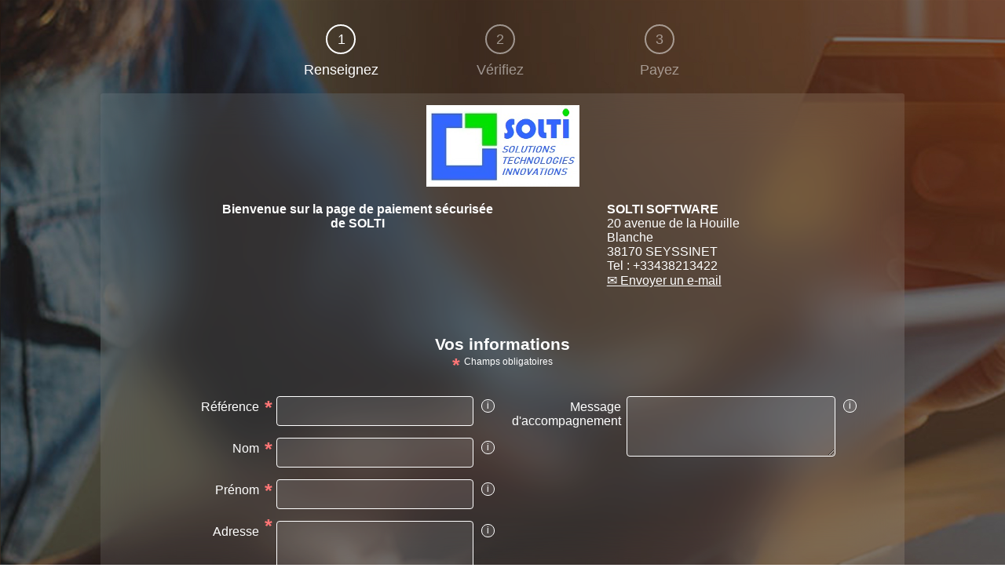

--- FILE ---
content_type: text/html;charset=UTF-8
request_url: https://secure.payzen.eu/vads-site/SOLTI_SOFTWARE
body_size: 14613
content:




	<html lang="fr" xml:lang="fr" xmlns="http://www.w3.org/1999/xhtml">



	<head>
		<meta http-equiv="Content-Type" content="text/html; charset=UTF-8">
	    <meta name="viewport" content="width=device-width, initial-scale=1.0">
		<title>PayZen: Plateforme de paiement en ligne</title>

		<link rel="shortcut icon" type="image/x-icon" href="https://static.payzen.eu/static/commons/d/AJqQWUnKJ8N8vaOFpbhWcw--/responsive/site/favicon.ico"/>
		<meta content="text/css" http-equiv="Content-Style-Type">
		<meta content="fr" http-equiv="Content-Language">
		<meta http-equiv="Content-Type" content="text/html; CHARSET=utf-8" />
		<meta http-equiv="X-UA-Compatible" content="IE=11; IE=10; IE=9" />

	<meta name="robots" content="noindex"/>
	

	
		<style type="text/css">
@font-face {
    font-family: 'sofia_prolight';
    src: url('https://static.payzen.eu/static/commons/responsive/css/jpl/font/sofiapro-light-webfont.woff2') format('woff2'),
         url('https://static.payzen.eu/static/commons/responsive/css/jpl/font/sofiapro-light-webfont.woff') format('woff'),
         url('https://static.payzen.eu/static/commons/responsive/css/jpl/font/sofiapro-light.otf') format('opentype');
    font-weight: normal;
    font-style: normal;

}

body{
	counter-reset: stepCounter;
}

html, body {height: 100%;overflow:hidden}
* {margin:0;padding:0}

html * {
	font-family: sofia_prolight, Arial;
	box-sizing: revert;
}

font {
    color: var(--text-color);
}

a {
	text-decoration: underline;
	color: var(--text-color);
}

h2{
	font-size:21px;
	font-weight:bold;
	text-align: center;
}

h1{
	font-size:34px;
	text-align: center;
}

h3{
	padding-top: 29px;
	padding-bottom: 30px;
	font-size: 24px;
	font-weight: bold;
	text-align:center;
}

.text_info{
	font-size:12px;
}

.form-text-content{
    width: 90%;
    text-align: left;
    margin: 0 auto;
    padding-top: 10px;
}

button {
    color: var(--button-text-color);
    background-color: var(--button-color);
    border-radius: 5px;
    font-size: 15px;
    font-weight: bold;
}
		</style>
	
		<style type="text/css">
.fixed_background_suite {
	min-height:100%;
}

.fixed_background {
	background-image: url('https://static.payzen.eu/static/commons/responsive/site/jpl/background_dcf.jpg');
	background-attachment: fixed; /* Le fond restera fixe */
	/* Préserve le ratio de l'image */
	background-size: 130% auto;
	background-repeat: no-repeat;
	padding-top: 1%;
	overflow:auto;
	height:100%;
}
		</style>
	
		<style type="text/css">
#header_dcf {
	height: 68px;
	padding-top: 1%;
	padding-bottom: 5px;
	width: 80%;
	margin: auto;
	margin-bottom: 10px;
}

#fil_ariane {
	height: 68px;
	padding-top: 5px;
	padding-bottom: 15px;
	margin:0 auto;
	margin-bottom: 10px;
	width:60%;
}

.step {
	float: left;
	text-align: center;
	letter-spacing: 0px;
	color: var(--text-color);
	opacity: 0.5;
	font-size: 18px;
}


.step p {
	margin-top: 10px;
	margin-bottom:auto;
}

.active {
	opacity:1;
}

.close_button {
    width: 70%;
    margin: 0 auto;
    text-align: right;
}

.close_header {
    height: 10px !important;
    margin-bottom: inherit;
    width: 100% !important;
}

.close_button .boutonretour {
    text-decoration: none;
}
		</style>
	
		<style type="text/css">
#header_dcf_override {
	background-color: var(--header-marque-blanche-color);
	backdrop-filter: blur(15px);
	margin: auto;
	border-radius: 3px;
	text-align: var(--header-marque-blanche-text-align);
	width: 80%;
	display: var(--header-marque-blanche-visible);
	margin-top: 20px;
	height: 68px;
	padding-bottom: 5px;
	margin-bottom: 10px;
}

#header_dcf_override img {
	height: 55px;
	margin-top: 10px;
	margin-bottom: 10px;
	margin-left: 10px;
	margin-right: 10px;
}
		</style>
	
		<style type="text/css">
#content {
	background-color: rgba(255, 255, 255, 0.1);
	backdrop-filter: blur(30px);
	margin: auto;
	width: 80%;
	margin-top: 20px;
	border-radius: 3px;
	margin-bottom:115px;
	color:var(--text-color);
	padding-bottom: 20px;
}
		</style>
	
		<style type="text/css">
#footer {
    opacity: 0.8!important;
}

.mention{
	padding-right:5px;
}

#footer_left {
	float: left;
	margin-left: 25px;
}

#footer_left_mb {
	float: left;
	margin-left: 25px;
	width:65%;
	margin-top: 15px;
	color: black;
}

#footer_left_mb p{
	font-size: 10px;
	text-align:left;
}

.footer_title{
	font-size: 14px;
	font-weight:bold;
}

#copyright_jpl {
	float: right;
}

.footer_el {
	margin-left: 10px;
	margin-right: 10px;
}

.text_vertical_center {
	float: left;
	height: 80px;
	line-height: 80px;
	padding-right: 5px;
}

.block_logo {
	margin-left: 15px;
	display: table-cell;
	padding-top: 10px;
}

.logo_lyra {
	float: left;
	margin-left: 10px;
	padding-top: 15px;
}

.logo_lyra img {
	height: 35px;
}

.vertical_separator {
	float: left;
	margin-left: 10px;
}

.vertical_separator img {
	height: 57px;
}

#copyright_jpl .vertical_separator {
	padding-top: 27px;
	margin-right: 10px;
}

#copyright_jpl .vertical_separator img {
	height: 30px;
}

#mobile_separator {
	visibility: hidden;
	width: 0px;
	float: left;
	margin_top: 5px;
}

.logo_payzen {
	float: left;
	margin-left: 10px;
	padding-top: 10px;
}

.mention {
    font-size: 0.75em;
}

.logo_payzen img {
	height: 38px;
}

#footer {
    padding: 21px 5px!important;
}

#footer a + img {
    margin-left: 0;
}


#footer_dcf{
    border-top:1px solid #424242;
    padding:20px 5px;
    margin-top:80px;
    margin-bottom: 20px;
    font-size: 12px;
}

#footer_dcf img, #footer img  {
	margin-left: 20px;
}

#footer_dcf img {
	vertical-align: middle;
}

#footer_dcf a {
	text-decoration: none;
}

#footer_dcf, #footer {
    border-color: var(--payment-borders-color)! important;
}

.footerLogoBlack {
    display: none!important;
}
.footerLogoWhite {
    display: inline!important;
}
.footerLogoBlack a,
.footerLogoWhite a {
    text-decoration: none;
}
#copyrightBlockDcf {
	margin-top: -40px;
}

#footer_dcf #copyrightBlock {
	float: right;
}

.copyright{
    text-align:right;
    font-size: 12px!important;
}

.terms{
    padding-left:40px;
    position:relative;
    text-decoration: underline;
}
.terms:before{
    content:"";
    display:block;
    border-left:1px solid var(--payment-borders-color) !important;
    height:65px;
    position:absolute;
    top: -20px;
    left: 20px;
    width: 1px;
}

.terms::before{
    border-left:1px solid var(--payment-borders-color) !important;
}
		</style>
	
		<style type="text/css">
.one-column .mandatoryFields {
    width: 80%;
}

#cie_logo {
	text-align:center;
}

#cie_logo img{
	margin-top:15px;
}

#cie_data{
	font-size:16px;
	display:flex;
	margin-bottom:10px;
	margin-top:20px;
}

#cie_welcome_text{
	width:50%
}

#block_cie{
	margin: 0 auto;
	display: table;
	width:70%;
}

#cie_adress{
	margin-left:20%;
}

.form-padd{
	margin-right:10px;
}

.entete_formu{
	text-align:center;
	display:grid;
	margin-bottom: 25px;
	margin-top: 50px;
}

.mandatory_title_block{
	font-size:12px;
	display:flex;
	margin: 0 auto;
}

.mandatory_title{
	padding-top: 3px;
	padding-left: 5px;
}

.mandatory{
	color: var(--error-color);
	font-size: 25px;
	font-weight: bold;
	display: inline-block;
}

#erreur-span::before , #erreur::before {
    content: '\0026A0\20';
    font-size: 25px;
    color: var(--error-color) !important;
}

#erreur-span, #erreur{
	font-size: 22px;
	margin-bottom: 30px;
	font-weight: bold;
	text-align: center;
	color: var(--error-color) !important;
}

input {
	background: rgba(255, 255, 255, 0.1);
	border: 1px solid var(--text-color);
	border-radius: 4px;
	opacity: 1;
	color: var(--text-color);
	width: 100%;
	height: 38px;
	padding-left:5px;
}

#paymentBrandChoice.not-deployed {
    background:rgba(255, 255, 255, 0.1) url(/static/commons/brand-choice-unknown-card.png) no-repeat 50% 50% !important;
}

.paramInput select, .cardNumber, .formControl, .largeField, #cvvid, .brand-choice, #paymentBrandChoice, .cvvBlock .cvvShow,.help_button{
    background: rgba(255, 255, 255, 0.1) !important;
    border: 1px solid var(--text-color) !important;
}

#paymentResult .color1, #paymentMeans .color2, .paramLabel, .copyright, .mess_small, #installments .color2, .paymentMeanList, .paymentMeanList .txtElt, .InfosPayLeft, .InfosPayRight {
    color: var(--text-color) !important;
}

.title-1, #cardDataInputBlock .titleContainer, #paymentMeanChoiceBlock .titleContainer, #paymentResult .titleContainer, .choiceMessageLabel, .title-2, .transactionTitle, #paymentSummary .titleContainer, span.titleValue {
    color: var(--text-color) !important;
}

.bckgdColor2, #paymentMeans .title_table, .title_table, .amount, #donationInfoTotal, .infoTransactionTable tr:last-child {
    background-color: var(--payment-amount-field-color) !important;
}

.amount, #donationInfoTotal, .validationButton, #paymentMeans .title_table, .title_table, .infoTransactionTable tr:last-child {
    color: var(--button-text-color);
}

select{
	background: rgba(255, 255, 255, 0.1);
	border: 1px solid var(--text-color);
	border-radius: 4px;
	opacity: 1;
	color: var(--text-color);
	font-size: 14px;
	width: 100%;
	height: 38px;
	padding-left:5px;
}

select option{
	border: 1px solid var(--text-color);
	border-radius: 4px;
	opacity: 1;
	color: var(--payment-amount-field-text-color);
	font-size: 14px;
	width: 100%;
	height: 38px;
	padding-left:5px;
	background-color: var(--payment-amount-field-color) !important;
}

checkbox{
	height:auto;
}


.padd-label{
	padding: 0px 0.1em 0 0;
}

.label {
    width: 35%;
    display:table-cell;
    padding-right: 5px;
    padding-top: 5px;
    vertical-align:middle;
}

#formulaire{
	width:90%;
	margin: 0 auto;
}

form{
	width:100%;
	text-align:center;
}

#formulaireEtape1 {
    width: 100%;
    text-align: right;
}

.one-column.xs {
    margin: auto;
    max-width: 600px;
}

.optionnal_fields {
    width: 100%;
    text-align: right;
}

.form-row {
    display: inline-flex;
    width:100%;
    margin-bottom:15px;
}

.form-row .mandatory{
	margin-right:5px;
}

.mandatory-mobile{
	display:none !important;
	color: var(--error-color);
	font-size: 25px;
	font-weight: bold;
	display: inline-block;
	vertical-align: sub;
	line-height: 15px;
}

#form_jpl{
	display:flex;
}

.mandatoryFields{
	width:100%;
}
.optionnal_fields{
}

.label_multigne{
	vertical-align:top;
}
.formumultiligne {
    background: rgba(255, 255, 255, 0.1);
    border: 1px solid var(--text-color);
    border-radius: 4px;
    opacity: 1;
    width: 100%;
    padding-left:5px;
    color: var(--text-color);
}

.formumultiligne.erreur {
    border: 1px solid var(--error-color) !important;
}

.formumontant{
	float:left;
	width:80%;
	border-right:none;

}

#amountField.erreur {
    border: 1px solid var(--error-color) !important;
}

.sigle-devise.erreur {
    border: 1px solid var(--error-color);
}

.sigle-devise {
    float: left;
    font-size: 14px;
    line-height: 36.5px;
    width: 20%;
    margin: 0 0 0 -2px;
    padding: 0;
    text-align: center;
    color: var(--text-color);
    background: rgba(255, 255, 255, 0.1);
    border: 1px solid var(--text-color);
        border-left-color: rgb(193, 193, 193);
        border-left-style: solid;
        border-left-width: 1px;
    border-left-color: rgb(193, 193, 193);
    border-left-style: solid;
    border-left-width: 1px;
    border-radius: 0 2px 2px 0;
    border-left: 1px solid var(--text-color);
}

.formu.erreur {
	padding-bottom:0px!important;
	border: 1px solid var(--error-color) !important;
}

.erreur, .texterreur, .mess_error {
    color: var(--error-color) !important;
	font-weight: bold !important;
}

.mess_error {
	color: var(error-color) !important;
	font-size: 25px !important;
	margin-bottom: 20px;
}


.warning_testMode {
    color: var(--error-color) !important;
}

.bottom_form{
	width:100%;
	margin-top: 20px;
}

.cgu{
	margin-bottom: 20px;
}


input[type="submit"]{
	width: 201px;
	height: 56px;
	background: var(--button-color);
	border: none;
	font-size: 20px;
	margin-bottom: 15px;
	color: var(--button-text-color);
}

.redirectwarning > input[type="submit"] {
	width : 100px;
	color: var(--text-color);
	background: none!important;
	border: none;
	padding: 0!important;
	text-decoration: underline;
	cursor: pointer;
	text-align: left;
}

#loadingImg {
	margin-top : 50px;
	width : 50px;
}

input[type="checkbox"]{display:none;}

/* Aspect de la case */
[type="checkbox"]:not(:checked) + label::before,
[type="checkbox"]:checked + label::before {
	content: '';
	position: absolute;
	left: 0;
	top: 2px;
	width: 23px;
	height: 23px;
	transition: all .275s;
	background: #9595950F 0% 0% no-repeat padding-box;
	border: 1px solid var(--text-color);
	border-radius: 8px;
	opacity: 1;
}

.erreur [type="checkbox"]:not(:checked) + label::before,
.erreur [type="checkbox"]:checked + label::before {
	border:1px solid var(--error-color);
}

/* Aspect de la coche */
[type="checkbox"]:not(:checked) + label::after,
[type="checkbox"]:checked + label::after {
	content: '\002713';
	speak: never;
	position: absolute;
	top: .61em;
	left: .15em;
	font-size: 1.6em;
	color: var(--text-color);
	line-height: 0;
	transition: all .2s;
}

/* Aspect non cochée */
[type="checkbox"]:not(:checked) + label::after {
	opacity: 0;
	transform: scale(0) rotate(45deg);
}

/* Aspect cochée */
[type="checkbox"]:checked + label::after {
	opacity: 1;
	transform: scale(1) rotate(0);
}

.label_submit{
	position: relative;
	padding-left: 30px;
	font-size: 14;
	padding-top:2px;
}

.label_submit a{
	color:var(--text-color);
	text-decoration:underline;
}

.errors,.amountError{
	font-weight: bold;
	font-size: 13px;
	text-align:left;
	padding-left:5px;
	text-align:left;
}

#referenceInput .padd-label {
    font-weight: bold;
    font-size: 16px;
}

#referenceField {
    font-size: 16px;
    font-weight: bold;
}

.ui-dialog-titlebar-close {
    visibility: hidden;
}

#amountSpan {
	height: 38px;
	display: inline-block;
	vertical-align: middle;
}

.help_button {
    font-size: 17px;
	color: var(--text-color);
	border: 1px solid var(--text-color);
	height: 28px;
	border-radius: 14px 14px 14px 14px;
	text-align: center;
	float: left;
	border-left: 1px solid rgba(193, 193, 193, 0.43);
	width: 100%;
	background: var(--button-color) 0% 0% no-repeat padding-box;
	padding-top: 10px;
	margin-left: 10px;
	margin-top: 4px;
}

#refInfo {
    width: 30px;
}

#descriptionInput .mandatory {
    display: none;
}

#descriptionInput{
	display:none !important;
}

.ui-state-error, .ui-widget-content .ui-state-error, .ui-widget-header .ui-state-error {
    margin-left: 17px;
}

.errors {
	margin-left: 0;
	width: 100%;
}

.amountError{
	margin-left: 0;
}

.tooltip_icon {
	line-height: 15px;
	width: 15px;
	height: 15px;
	font-size: 12px;
	position: relative;
	display: inline-block;
	// disable text selection on icon
	-webkit-user-select: none; /* Safari */
	-ms-user-select: none; /* IE 10 and IE 11 */
	user-select: none; /* Standard syntax */
}

.tooltip_icon .tooltip_text {
	visibility: hidden;
	background-color: black;
	color: #fff;
	text-align: center;
	padding: 5px;
	border-radius: 6px;

	width: 150px;
	top: -6px;
	right: 175%;
	position: absolute;
	z-index: 1;
}

.tooltip_text:before {
	content: "";
	position: absolute;
	width: 0;
	height: 0;
	border-top: 8px solid transparent;
	border-bottom: 8px solid transparent;
	border-left:8px solid black;
	top: 7px;
	right: -8px;
}

.tooltip_icon .tooltip_text.visible_tooltip {
    visibility: visible;
}

@media screen and (min-width: 951px) {
	.tooltip_icon:hover .tooltip_text {
		visibility: visible;
    }
	.help_button.tooltip_icon.formobile {
		display: none;
	}
}

#form_validate_jpl .help_button.tooltip_icon {
	display: none;
}

.descriptionPanel {
	border-bottom-right-radius: 3px;
	border-bottom-left-radius: 3px;
	border-top-right-radius: 3px;
	border-top-left-radius: 3px;
	border: 1px solid #44535c;
	background: #5f524a;
	color: #939393;
	font-size: 11px;
	font-weight: bold;
	width: 100%;
	padding-left: 5px;
	display: inline-block;
	text-align: left;
}

.form-row .pure-u-1.pure-u-md-16-24 {
	width: 61%;
	display: inline-flex;
}

.amountInput {
	width: 100%;
	display: inline-flex;
}

.amountDiv, .refWithError {
	width: 100%;
}

/* Style de la custom checkbox accessible */
.custom-checkbox {
	display: inline-block;
	position: relative;
	width: 23px;
	height: 23px;
	min-width: 23px;
	min-height: 23px;
	transition: all .275s;
	background: #9595950F 0% 0% no-repeat padding-box;
	border: 1px solid var(--text-color);
	border-radius: 8px;
	opacity: 1;
	cursor: pointer;
	margin-right: 7px;
	vertical-align: middle;
}

.custom-checkbox:focus {
	outline: 2px solid var(--text-color);
	outline-offset: 2px;
}

/* Aspect de la coche quand cochée */
.custom-checkbox.checked::after {
	content: '\002713';
	speak: never;
	position: absolute;
	top: .61em;
	left: .15em;
	font-size: 1.3em;
	color: var(--text-color);
	line-height: 0;
	opacity: 1;
	transform: scale(1) rotate(0);
	transition: all .2s;
}

/* Aspect de la coche quand non cochée */
.custom-checkbox:not(.checked)::after {
	content: '\002713';
	speak: never;
	position: absolute;
	top: .61em;
	left: .15em;
	font-size: 1.6em;
	color: var(--text-color);
	line-height: 0;
	opacity: 0;
	transform: scale(0) rotate(45deg);
	transition: all .2s;
}

/* Style en cas d'erreur */
.erreur .custom-checkbox {
	border: 1px solid var(--error-color);
}

.cgu.texte {
	display: flex;
	align-items: center;
	justify-content: center;
}

.cgu.texte .label_submit {
	display: inline-flex;
	align-items: center;
	position: relative;
	padding-left: 0;
}
		</style>
	
		<style type="text/css">
#page-title-validate{
	padding-top:30px;
}

#form_validate_jpl{
 	display: flex;
	border-top: 1px solid var(--payment-borders-color);
	border-bottom: 1px solid var(--payment-borders-color);
	margin-top: 10px !important;
	margin-bottom: 20px !important;
	padding-top: 30px;
	width: 60%;
	margin: auto;
}

.formu-readonly {
    padding-left: 5px;
}

#form_validate_jpl .formu-readonly {
    font-size: 18px;
}

#form_validate_jpl .padd-label {
    font-size: 18px;
}

#form_validate_jpl .form-row{
	width: 100%;
	margin-bottom: 15px !important;
	margin: 0 auto;
}

#form_validate_jpl .form-row .label{
	width: 100%;
}

#form_validate_jpl  .form-row {
    text-align: left;
    display: flex;
    padding-top: 10px;
}

#form_validate_jpl #amountSpan{
	height:inherit;
}

.formumultiligne-readonly {
    background: none;
    border: none;
}

#form_validate_jpl .help_button {
    font-size: 17px;
    color: var(--text-color);
    border: 1px solid var(--text-color);
    border-radius: 32px;
    text-align: center;
    margin: auto;
        margin-left: auto;
    margin-left: 5px;
    width: 20px;
    display: block;
    padding-top: 0px;
	background: none;
	height: inherit;
}

#form_validate_jpl #referenceInput .formu-readonly {
    line-height: 35px;
}

#form_validate_jpl #refInfo {
    margin-top: 6px;
}

#form_validate_jpl #amountSpan {
    padding-top: 0px;
}


.btn-modify.btn-reg {
    background: none;
    border: none;
    font-size: 14px;
    width: inherit;
    height: inherit;
    text-decoration: underline;
    color:var(--text-color)
}

.bloc_btn_modify{
	display: block ruby;
	text-align: center;
}

.form_validate{
	width:inherit;
}

.pen_confirm {
    width: 17px;
    height: 17px;
}


.redirectMessage {
    padding-top: 100px;
    text-align: center;
}

#commun {
    width: 80%;
    margin: 0 auto;
}

.redirectWarning {
    margin-top: 35px;
}

.boutonRedirect{
	padding-left:10px;
	padding-right:10px;
}
		</style>
	
		<style type="text/css">
#page-title-home{
	padding-top:30px;
	padding-bottom: 30px;
}

.home_search{
    width: 40%;
    margin: 0 auto;
    margin-top: 30px;
    margin-bottom: 30px;
}

.home_search input {
    background-image: url('/static/commons/responsive/site/jpl/icon-search.svg');
    background-repeat: no-repeat;
    text-indent: 30px;
    background-position-y: 6px;
    background-position-x: 6px;
}

.bouton {
	background-color: var(--button-color);
	color: var(--button-text-color);
	text-decoration: none;
	font-size: 20px;
	display: inline-block;
	width: 201px;
	height: 56px;
	margin-bottom: 15px;
	margin-top: 30px;
	line-height: 56px;
	border-radius: 5px;
	text-align: center;
}

.bouton:hover {
    background: #faf5f5;
}

.column .bouton {
    margin-top: inherit;
    margin-bottom: inherit;
    width: 80px;
    border-radius: 40px;
    height: 25px;
    font-size: 14px;
    line-height: 25px;
}


.header {
    text-transform: uppercase;
    font-size: 16px;
    font-weight: bold;
}

#search-list {
    display: table;
    width: 90%;
    margin: 0 auto;
    font-size: 20px;
}

.link_row {
    display: contents;
    text-decoration: none;
}

.pure-g.row:not(.header):hover {
    background: rgba(0,0,0,0.3);
    cursor: pointer;
}

#search-list h3{
 	display:table-caption;
 	padding-top: 10px;
}

#search-list-mobile h3 {
    display: table-caption;
}

#search-list-mobile {
    display: none;
    width: 90%;
    margin: 0 auto;
}

.row {
    display: table-row;
    vertical-align:middle;
}

.column {
    text-align: left;
	display: table-cell;
	vertical-align: middle;
	border-bottom: 2px solid var(--payment-borders-color);
	padding-bottom: 20px;
	padding-top: 20px;
}

.header .column {
    padding-bottom: 5px;
}

.society {
    width: 40%;
}

.city {
    width: 40%;
}

.button {
	width: 10%;
}
		</style>
	
		<style type="text/css">
#container {
    max-width: inherit !important;
    margin: inherit !important;
}

#boutiqueInfoBlock .amount {
    background-color: var(--payment-amount-field-color)!important;
    color:var(--payment-amount-field-text-color)!important;
}

#boutiqueInfoBlock .infoTransactionLeft {
    font-weight: normal;
}

#boutiqueInfoBlock #transaction_amount_label {
    font-weight: bold;
}

#boutiqueInfoBlock #transactionData {
    background-color: inherit;
}

#transactionInfoBlock {
    border-bottom: solid 1px var(--payment-borders-color);
    padding-bottom: 35px;
    border-top: solid 1px var(--payment-borders-color);
}

#rightBlock {
    margin-top: inherit !important;
}

#rightBlock, .color2, #paymentResult .message, #forwardMsg .message {
    background-color: inherit !important;
}

.amount {
    display: table;
    margin-top: 30px !important;
    width: 200% !important;
}

.imgElt{
	border:inherit !important;
}

#paymentMeansContainer {
    text-align: center;
}

.bckgdColor1, #transactionData, #header, .subtitle_table {
    background-color: inherit !important;
}

.imgElt:hover, #cardDataInputBlock #paymentMeanSecureBlock, #multiPaymentMeanBlock {
    border: none !important;
}

.normalFont, .backToBoutiqueButton, .backToBoutiqueButton::before, .selectLang, .message .symbole, #shopLogo p, .txtElt, #installments .color1, #paymentMeans .color1 {
    color: inherit !important;
}

.message {
    text-align: left !important;
}

.message .symbole {
    font-style: normal !important;
}

#transactionSecurityInformation .symbole {
    font-size: 11px;
}

h2.titleContainer{
	font-weight: bold !important;
}

.paymentBrandChoiceBlock .cardNumber {
    border-right: 0px !important;
    width: 75%;
}

.form_line {
    display: flex !important;
}

#sddPaymentForm .paramInput, .paramInput {
    max-width: 70%;
}

#rightBlock, .rightForm {
    padding: inherit !important;
    padding-top: 40px !important;
}


#paymentBrandChoice {
    min-width: 40px !important;
    max-width: 50px !important;
}

#arrow-down {
	margin-right: 2px !important;
	color: var(--text-color) !important;
}

#cvvid {
    border-right: none !important;
}

.help_button {
	padding-top: inherit !important;
	color: inherit !important;
}

.help {
	width: 1% !important;
	min-width: 40px;
}

#cardNumberWrapper {
	width: 100% !important;
}

.paramInput select + select {
    margin-left: inherit !important;
}

.cvvBlock #cvvid {
    width: 15% !important;
}

.cvvBlock img {
    margin: 0 5 auto !important;
}

#message_mode_test {
    color: inherit !important;
    border: 1px solid var(--payment-borders-color);
    border-radius: 6px;
    padding: 20px;
    margin-top: 50px;
}

.helpMessageTitle {
    color: var(--payment-borders-color);
    font-weight: bold;
    font-size: 18;
}

#infos_mode_test ul {
	border-top: 2px solid gray;
	padding-top: 20px;
	padding-left: 15px !important;
	margin-top: 10px;
	margin-bottom: 10px;
}

#infos_mode_test h2 {
    color: var(--payment-borders-color);
    font-weight: bold;
    font-size: 18;
    text-align: left !important;
    margin-top: 20px;
}

h2.titleContainer {
    font-size: 21px !important;
}

#creditCardPaymentForm, #paymentForm {
    margin-top: 25px;
}

#selectLang {
    display: none !important;
}

#locales {
    padding-top: 60px !important;
}

#showHideLang {
    background-color: inherit !important;
    font-size: 18px !important;
    font-weight: normal !important;
    height: 25px !important;
    margin-top: 0px !important;
    padding-left: 5px !important;
    width:60px !important;
    top: inherit !important;
    text-align:left !important;
    padding-left: 5px !important;
    padding-top: 0px !important;
    right:0 !important;
    
}


#showHideLang::after {
    left: 50px !important;
    bottom: -4px !important;
}

#backToBoutiqueForm span {
    font-size: 10px;
}

.backToBoutiqueButton > svg{
	width: 30px;
	display: unset !important;
}

.backToBoutiqueButton::before {
    position: absolute;
    top: 25px !important;
    left: -14px !important;
    transform: scale(0.5);
    content: " " !important;
}

.backToBoutiqueButton {
    background: none !important;
    color: var(--back-to-shop-and-language-text-color) !important;
    padding-left: 0px !important;
    padding-top: 29px !important;
    font-size: 18px !important;
    font-weight: normal !important;
    position: absolute !important;
}

#backToBoutiqueForm {
    display: block !important;
    float: left !important;
    width:  inherit !important;
    text-align: left !important;
    position:relative !important;
}
 
.listLang {
    margin-top: 38px !important;
}

#boutiqueInfoBlock #backToBoutiqueFormEnd {
    display: none;
}

.borderColor2, .transactionTitle, #paymentSummary .titleContainer {
    border-color: var(--payment-borders-color) !important;
    color: var(--payment-result-field-text-color) !important;
    padding-bottom: 5px !important;
}

title-2, .transactionTitle, #paymentSummary .titleContainer {
    font-size: 18px !important;
}

.infoTransactionEnd td {
    padding-top: 15px;
}

.titleContainer.titleValue {
    margin-bottom: 20px;
}

#rightBlockMiddle {
    width: 60% !important;
    margin: 0 auto !important;
    background-color:transparent !important;    
    display: inherit !important;
}

#boutiqueInfoBlock #backToBoutiqueFormEnd {
    display: none;
}

.copyright {
    padding-top: inherit !important;
}

#multiPaymentMeanBlock {
    margin-bottom: 20px;
    border: none !important;
    margin-top:10px !important;
}

span.titleValue {
    font-size: 18px;
}

#paymentMeans .title_table {
    font-size: 14px;
    color:var(--payment-amount-field-text-color) !important;
}

#paymentMeans tr {
    border-bottom: 1px solid gray;
}

.donneeLongIdent.multiPaymentCardTypeLabel {
    text-align: left !important;
}

#paymentMeans .donneeCardImage {
    text-align: right !important;
}

#multiPaymentMeanBlock, .multiIdentifier {
    width: 95% !important;
}


#transactionData .message {
    text-align: center !important;
}

#boutiqueInfoBlock {
    margin-top: 30px;
}

.form_line label {
    position: relative;
    padding-left: 28px;
}

.info{
	color: inherit !important;
}

form_line{
	float:inherit !important;
}

.trashButton {
    background-image: url('/static/commons/responsive/site/jpl/bin.svg') !important;
}

.trashButton::hover {
    background-image: url('/static/commons/responsive/site/jpl/bin.svg') !important;
}

input[type="radio"] {
    height:10px !important;
}

.multiIdentifier ul {
    display: block !important;
}

.form_line.multiIdentifier {
    display: block !important;
    padding-bottom: 0px !important;
    margin-bottom: 20px !important;
    border: 1px solid var(--text-color) !important;
}

.multiIdentifier {
    border: none !important;
}

.form_line.multiIdentifier label {
    padding-left: 10px !important;
}

.help_popup {
    color: black !important;
}

#pleaseWaitPanel {
 	color: black;
    border: 3px solid var(--payment-borders-color);
    box-shadow: 0 0 0 100vmax rgb(0 0 0 / 30%);
}

#installments .color1 {
    background-color: rgba(255,255,255,0.1) !important;
}

#installments .color2 {
    background-color: rgba(255,255,255,0.1) !important;
}

#installments {
    color: inherit !important;
    background-color: inherit !important;
}

#installments .title_table {
    background-color: var(--payment-amount-field-color) !important;
    color: var(--payment-amount-field-text-color) !important;
    font-weight: bold !important;
}

#installments {
    margin-top: 10px;
}

#installments tr {
    border-bottom: 1px solid var(--payment-amount-field-text-color);
    height: 35px;
}

.infoTransactionEnd td {
    padding-top: 0px !important;
    line-height: 2 !important;
}

.color1,.color2 {
	color:inherit !important;
}

.paymentMeanList {
    box-sizing: border-box !important;
}

.paymentMeanList .imgElt {
	box-sizing: border-box !important;
}

#TopBlock {
	margin-top: 0px !important;
	margin-right: 10% !important;
	width: 42.2% !important;
	margin-left: 2% !important;
}

#rightBlock {
    width: 42.2% !important;
    margin-right: 10px !important;
    display: inline-block!important;
}

.brand_choice_popup_open {
    text-align: left !important;
}

.infoTransactionEnd .transactionTitle img {
    vertical-align: bottom !important;
}

.color5, .bckgdColor1, #transactionData, #headerTitle, .infoTransactionTable, #paymentMeans .subtitle_table {
    color: var(--text-color) !important;
}

#showHideLang {
    color: var(--back-to-shop-and-language-text-color) !important;
}

#newThemeButton {
	display: unset !important;
}

#oldThemeButton {
	display: none !important;
}

.pdfLink > svg {
	width: 30px;
	float: left;
	margin-left: 15px;
	margin-top: 8px;
}

.pdfLink > span {
	margin-right: 38px;
}

#boutiqueInfoBlock #backToBoutiqueFormEnd,#boutiqueInfoBlockMiddle #backToBoutiqueFormEnd{
    display: none;
}

#cardDataInputBlock ul {
    display: table-cell !important;
    padding-top: 1px !important;
}

#paymentMeanSecureBlock img {
    max-width: 70px !important;
}

input[type=submit] {
  cursor: pointer;
}

hr {
    border-top: 1px solid var(--payment-borders-color) !important;
}

 #showHideLang, #showHideLang:after {
 	color:var(--back-to-shop-and-language-text-color) !important;
}

#cie_logo img, #shopLogo img {
    max-width: 300px;
    max-height: 150px;
}

select.vads-proof-of-id-type-input {
    float: left;
    width: 200px; 
}

select.vads-payment-option-code-input {
    float: left;
    width: 150px; 
}

#sddPaymentForm select {
    width: 41.6667%; 
}

#legalnameid, #ibanid {
	width: 60%;
}

.mess_error {
	font-size: 16px !important;
}

#blockScreen {
	display: none !important;
}

#validationButtonWrapperRetry {
	padding-top: 30px;
}

#sddPaymentForm .help_anchor .help_popup {
    left: 0%!important;
}

.paymentBrandChoiceBlock .cardNumber {
    max-width: calc(100% - 75px)!important;
}

#showHideLang:hover {
   box-shadow: none!important;
}

#backToBoutiqueFormDown {
	display: none;
}

#li-antibot {
    margin: auto;
    margin-bottom: 65px;
}

.bottom_form {
    margin-bottom: 150px;
}
		</style>
	
		<style type="text/css">
@media screen and (max-width: 1000px) {
	
	#header {
		height: 34px;
	}
	#copyright_jpl {
		float: left;
	}
	.text_vertical_center {
		line-height: 50px;
		height: 50px;
	}
	#footer_left {
		width: 100%;
		text-align: center;
		margin-left: 0px;
	}
	#footer_left .text_vertical_center {
		visibility: hidden;
		width: 0px;
	}
	
	#footer_left_mb{
		width:90%;
		font-size:8px;
	}
	
	#footer_left_mb p{
		font-size:8px;
	}
	.block_logo {
		padding-top: 10px;
	}
	.logo_payzen {
		padding-top: 2px;
	}
	.vertical_separator {
		padding-top: 0px;
	}
	.logo_lyra {
		padding-top: 6px;
	}
	#copyright_jpl {
		width: 100%;
	}
	#copyright_jpl .text_vertical_center {
		display: initial;
		float: none;
	}
	.copyright {
		width: inherit;
		height:inherit;
		order:2;
	}
	.mention {
		width: inherit;
		margin-left:inherit;
		line-height: 15px;
		order:1;
		height:inherit;
	}
	#copyright_jpl .vertical_separator {
		display: none;
		float: none;
		padding-top: 5px;
		height:20px;
	}
	#mobile_separator {
		visibility: visible;
		width: 100%
	}
	#mobile_separator img {
		width: 80%;
	}
	
	#cie_data{
		font-size:13px;
		display:block;
	}
	
	#cie_adress{
		margin-left:0%;
		margin-top:10px;
	}
	
	.footerLogoBlack {
		display: none;
	}
}
		</style>
	
		<style type="text/css">
@media screen and (max-width: 950px) {
	
	h2{
		font-size:16px;
	}
	
	.text_info{
		font-size:12px;
	}
	
	h3{
		padding-left: 15px;
		padding-right: 15px;
		padding-top:15px;
	}
	
	#fil_ariane {
		width:80%;
		margin-top:15px;
	}
	
	#header_dcf_override {
		width: 85%;
	}
	#content {
		width: 85%;
		margin-top:10px;
	}
	
	#footer_left_mb p{
		text-align:left;
	}

	.footer_title{
		font-size: 12px;
		font-wieight:bold;
	}
	
	.logo_payzen {
		padding-top: 17px;
	}
	.vertical_separator {
		padding-top: 14px;
	}
	.logo_lyra {
		padding-top: 20px;
	}
	.logo_payzen img {
		height: 28px;
	}
	.vertical_separator img {
		height: 37px;
	}
	.logo_lyra img {
		height: 25px;
	}
	.fixed_background {
		background-image: url('https://static.payzen.eu/static/commons/responsive/site/jpl/background_dcf_mobile.jpg');
	}
	
	#form_jpl {
    	display: table;
    	width:100%;
	}
	
	.form-row{
		text-align:left;
		display:inherit;
	}
	
	#form_validate_jpl .form-row{
		display:flex;
	}
	
	.form-row .mandatory{
		display:none;
	}
	
	.mandatory-mobile{
		display: block !important;
	}
	
	#erreur-span{
		font-size: 13px;
		margin-bottom:20px;
	}
	
	#erreur-span::before {
    content: '\0026A0\20';
    font-size: 16px;
}
	
	.mandatory_title {
    	font-size: 10px;
    	text-align: center;
   }

	.form-row .label{
		font-size:14px;
		margin-bottom: 5px;
		display:flex;
		width: 100%;
	}
	
	#form_validate_jpl #referenceInput .formu-readonly {
    	line-height: inherit;
	}
	
	.ui-state-error, .ui-widget-content .ui-state-error, .ui-widget-header .ui-state-error {
    	margin-left: inherit;
	}
	
	.form-row .pure-u-1.pure-u-md-16-24 {
    	width: 100%;
	}
	
	.pure-g.row a {
    	text-decoration: none;	
	}
	
	.pure-g img {
    	width: 30px;
	}

	.column.button {
    	padding-bottom: 30px;
	}

	#cie_data{
		font-size:13px;
	}
	
	.entete_formu {
	    margin-bottom: 10px;
	    margin-top: 10px;
	}
	
	#amountSpan {
    	padding-top: 5px;
    	height:inherit;
    }
    
    #form_validate_jpl {
    	display: inherit;
    	width: 90%;
    }
    
    #form_validate_jpl .form-row {
	    padding-top: 10px;
	}
	
	h3 {
	    padding-top: 10px;
	    padding-bottom: 10px;
	    font-size: 16px;
	}
	
	h1 {
	    font-size: 22px;
	    text-align: center;
	}
	
	#page-title-home {
    	padding-top: 15px;
    	padding-bottom: 15px;
	}
	
	
	#search-list-mobile {
    	display: table;
    }
    
    #search-list {
	    display: none;
	}
	
	.column{
		vertical-align: bottom;
		padding-top: 5px;
	}
	
	.column .bouton{
		background: none;
		color: #2b3090;
		font-size: 20px;
		font-weight: bold;
		text-align: right;
		width: 35px;
	}
	
	.top_row {
    	border-top: 2px solid var(--payment-borders-color);
	}
	
	.home_search {
    	width: 80%;
    }
    
    .bouton{
    	margin-top:inherit;
    	margin-bottom: 10px;
    }
    
    .button .bouton:hover {
    	border: none;
	}
    
    .close_button {
	    width: 90%;
    }
    
    #form_validate_jpl .form-row{
		width: 100%;
		margin-bottom: 15px !important;
		margin: inherit;
	}
	
	#referenceInput .formu-readonly {
    	line-height: 20px;
	}
	
	#form_validate_jpl #refInfo {
	    margin-top: inherit;
	}
	
	.step p {
		display: none !important;
	}
	
	.step img {
    	width: 40px;
	}
    	
    #header_dcf {
    	padding-bottom: 0px;
    	margin-bottom: 0px;
    }
    	
    	
    	
    #mobile-toggle .amountLabel {
	    max-width: 100% !important;
	    width: 100% !important;
	    background-color: var(--payment-amount-field-color) !important;
	}	
    	
    #mobile-toggle .amountLabel span {
    	color: var(--button-text-color) !important;
	}	
	
	#mobile-toggle {
	    width: 90% !important;
	    margin: 0 auto !important; 
	}
	
	#mobile-toggle .caret-down {
	    color:var(--button-text-color) !important;
	    top: 25px !important;
	}
	
	#transactionInfoBlock, #transactionInfoBlock .amount, #transactionSecurityInformation {
	    width: 90%;
	    margin: 0 auto;
	}
	
	#boutiqueInfoBlock #transactionData {
	    background-color: inherit;
	}
	
	#transactionData {
    	border-top: none !important;
	}
	
	#transactionInfoBlock {
	    border-top: none !important;
	}
	
	
	#sddPaymentForm .paramLabel, .form_line .paramLabel {
	    text-align: left !important;
	}
	
	.form_line {
    	display: block !important;
	}
	
	
	#sddPaymentForm .paramInput, .paramInput {
	    max-width: 96% !important;
	    margin-top:5px;
	}
	
	#wholeform {
	    width: 96%;
	    margin: 0 auto;
		padding : 10px;
	}
	
	#sddPaymentForm .paramLabel, .form_line .paramLabel {
	    width: 100% !important;
	}
	
	.cvvBlock #cvvid {
	    width: 28% !important;
	}
	
	.paymentBrandChoiceBlock .cardNumber {
    	width: 100% !important;
	}
	
	#validationButtonPaymentMean, #backToBoutiqueBlock button, #retryPaymentButton, .pdfLink, #validationButtonCard, #printButton {
    	width: 100%;
	}
	
	#validationButtonWrapper {
    	margin-left: 0% !important;
    	margin-top: 30px !important;
	}
	
	#message_mode_test {
	    width: 80%;
		margin: 0 auto;
		margin-top: 15px;
		margin-bottom: 25px;
	}
	
	#sddPaymentForm .paramInput, .paramInput {
	    margin-top: 5px !important;
	}	
	
	h2.titleContainer {
    	text-align: center !important;
	}
	
	#rightBlockMiddle {
    	width: 90% !important;
	}
	
	#rightBlock, .rightForm {
	    padding-top: 0px !important;
	}

	title-2, .transactionTitle, #paymentSummary .titleContainer {
	    font-size: 15px !important;
	}
	
	.infoTransactionEnd td {
    	padding-top: 0px !important;
	}
	
	th.InfosPayLeft {
    	padding-top: 10px;
	}
	
	td.InfosPayRight  {
    	padding-top: 10px;
    	vertical-align: bottom;
	}
	
	#validationButtonPaymentMean, #backToBoutiqueBlock button, #retryPaymentButton, .pdfLink, #validationButtonCard, #printButton {
    	width: 100% !important;
	    max-width: 100% !important;
	}
	
	.backToBoutiqueButton {
		margin-top: -2.5em!important;
		margin-left : -20px!important;
	}
	
	.backToBoutiqueButton::before {
    	transform: scale(0.4);
		left: -40px !important;
		top: 25px !important;
    }
	
	#boutiqueInfoBlock {
	    margin-top: 10px;
	}
	
	#locales {
	    padding-top: 12px !important;
	    margin-top: -35px;
	}
	
	#showHideLang{
		padding-top: 5px !important;
		padding-right: 10px !important;
		margin-right: -40px !important;
	}
	
	#multiPaymentMeanBlock {
	    margin-top: 0px !important;
	    margin-bottom: 15px !important;
	    float: inherit !important;
	}
	
	#paymentMeans .donneeIcon {
	    width: 15px !important;
	}
	
	#paymentMeans .donneeNumerique {
    	width: 22% !important;
	}
	
	.form_line.multiIdentifier {
	    width: 90% !important;
	    float: inherit !important;
	}
	
	#creditCardPaymentForm {
	    max-width: none !important;
	    margin-top:10px;
	}
	
	#validationButtonWrapperRegisteredCards{
		margin-left: 0% !important;
	}
	
	#identifierList {
	    float: inherit !important;	
	}
	
	.form_line.multiIdentifier .form_line {
    	float: inherit !important;
	}
	
	#rightBlock {
	    overflow: initial !important;
	}
	
	.infoTransactionTable, .infoTransactionEnd {
	    font-size: 12px !important;
	}
	
	#installments {
	    margin: 0 auto;
	    margin-top: 10px;
	    width: 90% !important;
	}
	
	#boutiqueInfoBlock p {
    	text-align: center !important;
	}
	
	.infoTransactionEnd td {
    	line-height: 2.4 !important;
	}
	
	#getTicketForm .pdfLink{
	    width: 60% !important;
    	min-width: 60px;
	}
	
	#installments {
    	width: 90% !important;
    	background-color: inherit !important;
    	font-size:12px;
    }
     
    #shopLogo .logoBoutique {
	    float: none !important;
	    margin: 0 auto !important;
	}
    
    #shopLogo {
    	min-height: 0px !important;	
	}
	
	h2.titleContainer {
	    margin: 10px 0 30px 10px !important;
	}
	
	#transactionInfoBlock {
	    padding-bottom: 0px !important;
	}
	
	#cie_logo{
		margin-bottom:10px;
		text-align: center;
	}
	
	#cie_logo img {
	    margin-top: 15px;
	    max-width: 70% !important;
	    max-height: 50px !important;
	}

	#block_cie {
	    width: 90% !important;
	}
	
	#cie_welcome_text {
	    float: left !important;
	}
	
	#cie_adress {
	    float: right !important;
	    margin-top:0px;
	    width: 50% !important;
	    text-align: right !important;
	}
	
    button.pdfLink {
	    background-position-x: 3px !important;
	}
	
	#shopLogo{
		padding-top:10px !important;
		padding-bottom:10px !important;
	}

	input.formControl {
	    width: 100%! important;
	}
	
	#validationButtonWrapperRetry > button {
	    width: 60% !important;
	}
	
	#sddPaymentForm .paramLabel, .form_line .paramLabel {
		float: none!important;
    }
    
    #paymentMeanSecureBlock {
	    width: 0%! important;
	}

	.help_button.tooltip_icon.formobile {
		margin-top: 1px;
	}

	.help_button.tooltip_icon.fordesktop {
		display: none;
	}

	.tooltip_icon .tooltip_text {
		left: 175%;
	}
	.tooltip_text:before {
		border-left: 0;
		border-right:8px solid black;
		left: -8px;
	}
}

		</style>
	
		<style type="text/css">
@media screen and (max-width: 800px) {
	
	.backShopDown {
        display: none!important;
    }
	
	#header_dcf_override {
		width: 90%;
	}
	#content {
		width: 90%;
	}
	#mobile_separator {
		visibility: visible;
	}
	#mobile_separator img {
		width: 95%;
	}
	
	#footer_left_mb{
		margin-top: 5px;
	}
}
		</style>
	
		<style type="text/css">
   @media screen and (max-width: 768px) {
   
    #backToBoutiqueForm {
    	display: none!important;
	}
   
     .backShopDown {
        display: block!important;
        margin-top: -30px;
        margin-bottom: 10px;
        margin-right: 50px;
    }
    
    .backToBoutiqueButton {
		font-size: 14px!important ;
    }

    #backToBoutiqueFormDown, .backToBoutiqueButton {
        display: inline;
        min-width: 300px;
        padding-left: 16px !important;
        position: relative !important;
    }
    
    #boutiqueInfoBlock #backToBoutiqueFormEnd,#boutiqueInfoBlockMiddle #backToBoutiqueFormEnd{
    	display: block!important;
	}

	#backToBoutiqueBlock > button {
    	width: 43% !important;
  		min-width: 60px;
  		margin-top: 30px!important;
	}
	
	.form_line {
	    width:98%!important;
	}
    
	#validationButtonWrapperRetry {
	    padding-top: 0px;
	}
	
	#copyrightBlockDcf { 
		clear:both;
		padding: 20px 0;
		text-align:center
	}
	
	.terms:before {
	    display: none;
	}
	
	#footer_dcf {
	    text-align: center;
	}
	
	#footer_dcf img, #footer_dcf span.hostby {
	    float: none;	    
	}
	
	#copyrightBlockDcf .copyright {
	    text-align: center!important;
	    clear: both;
	}
	#TopBlockMiddle {
		display: block !important;
	}
  }
		</style>
	
		<style type="text/css">
   @media screen and (max-width: 560px) {
	   .footerLogoBlack {
	         margin-left: 60px;
	    }
        .terms{
		    padding-left:0px!important; 
		    display: block;
		    padding: 10px 0;
		}
		
		.copyright {
		    text-align: center!important;
		    clear: both;
		}
		
		#copyrightBlock {
			float: none!important;
		}
		
		#footer .copyright {
			margin-top : 60px;
		}
		
		#footer_dcf a + img, #footer a + img{
		    margin-left:0px!important;
		}
		
		#footer_dcf img, #footer a + img {
		    margin-left: 0px!important;
		}
  }
		</style>
	
		
		<style type="text/css">
/* changement de la place du logo dans le bandeau décommenter ainsi que la couleur du bandeau
en utilisant la valuer souhaité (left|right|center)*/
#header_dcf_override{
	text-align:left;
	background-color: rgba(100, 100, 100,0.6);
}

		</style>
	
		<style type="text/css">
:root{
	/* Couleur générale du texte*/
	--text-color: #FFFFFF;

	/* Couleur générale des textes d'erreur */
	--error-color:#FF7676;
	
	/* Couleur du fond des boutons*/
	--button-color:#FFFFFF;

	/* Couleur du texte des boutons et du texte de l'en-tête tableau */
	--button-text-color:#4A4A4A;

	/* Affichage du header : pour masquer le header mettre la valeur "none" sinon mettre "block"*/
	--header-marque-blanche-visible:block;
	
	/* Couleur des séparateurs et du border des cartes de test */
	--payment-borders-color: #D3AB6D;
	
	/* couleur de fond du header de marque blanche*/
	--header-marque-blanche-color:rgba(255, 255, 255, 0.6);

	/* Alignement du logo dans le header left|center| right*/
	--header-marque-blanche-text-align:center;

	/* Couleur du lien retour boutique et du sélecteur de langue */
	--back-to-shop-and-language-text-color: #FFFFFF;

	/* Couleur des en-têtes sur le ticket de paiement */
	--payment-result-field-text-color: #FFFFFF;

	/* Couleur du fond des montants et du fond des listes déroulantes sur la page de paiement */
	--payment-amount-field-color: #FFFFFF;

	/* Couleur du fond des textes des montants et du texte des listes déroulantes sur la page de paiement*/
	--payment-amount-field-text-color: #4A4A4A;
}

		</style>

		<script src="/static/commons/responsive/site/jquery-3.5.1.min.js"></script>
		<script src="/static/commons/responsive/site/jqueryui-1.12.1.js"></script>
		<link rel="stylesheet" type="text/css" href="https://static.payzen.eu/static/commons/responsive/site/jqueryui-1.12.1.css"/>
		<script src="/static/commons/responsive/site/ie11CustomProperties-2.js"></script>

	<script type="text/javascript">
		function removeWhiteSpaces(event, name, blurCase){
			var emailField = document.getElementsByName(name)[0];
			var key = event.which || event.keyCode;

			if(emailField != null){
				if (key == 32 || blurCase === true) {
					emailField.value = emailField.value.replace(/ /g,"");
				}
			}
		}
		function displayAmountError(minVal, maxVal) {
			var inputAmount = $("#amountField").get(0).value * 100;
			$(".amountError").slideDown();
			if (minVal && inputAmount < minVal) {
				msg = "Le montant ne peut pas être inférieur à {0}.";
				msg = msg.replace("{0}", formatAmount(minVal, 1, 1));
			} else if (maxVal && inputAmount > maxVal) {
				msg = "Le montant ne peut pas être supérieur à {0}.";
				msg = msg.replace("{0}", formatAmount(maxVal, 1, 1));
			}
			$(".amountError").html(msg);
		}
	  	function formatAmount(amount,isDivideByDigit,withCurrency){
	  		formatter = new Intl.NumberFormat(undefined, {
									  style: 'currency',
									  currency: 'EUR',

			});

			amountReel = amount;
			if(isDivideByDigit){

				digits = formatter.resolvedOptions().maximumFractionDigits;
				if(digits > 0){
					amountReel = amount/Math.pow(10, digits);
				}
			}

			if (withCurrency) {
				return formatter.format(amountReel);
			} else {
				return amountReel;
			}
		}


  	$(document).ready(function(){

		//manage when erreur field is updated remove erreur class
		$(".erreur").each(function(){
			$(this).on("change",function(e){
				$(this).removeClass("erreur");
				if($(this)[0].id == "amountField"){
					$(".sigle-devise").each(function(){
						$(this).removeClass("erreur");
					});
				}
				if($(this)[0].className =="cgu texte" ){
					$("#cgu_link").removeClass("erreur");
				}
			});
		});
  	});
	</script>

                    <style>
                        .dcfmandatoryfield {
                            opacity: 0;
                            position: absolute;
                            top: 0;
                            left: 0;
                            height: 0;
                            width: 0;
                            z-index: -1;
                        }
	</style>
	</head>

<script>
	if (!(window.CSS && window.CSS.supports && window.CSS.supports('--fake-var', 0)))
	{
		document.addEventListener("DOMContentLoaded", function ()
		{
			if (typeof cssVars === "function")
				cssVars();
		});
	}
</script>

	<body cz-shortcut-listen="true">
		<script>
	    	$(document).ready(function(){
				//manage when erreur field is updated remove erreur class
				if ($("#paymentResult").length && $("#retryPaymentBlock").length <=0){
					$("#rightBlock").attr("id","rightBlockMiddle");
					$("#boutiqueInfoBlock").attr("id","boutiqueInfoBlockMiddle");
					$("#TopBlock").attr("id","TopBlockMiddle");
				}

				// hide shopLogo if empty
				if ($("#shopLogo img").length <= 0){
					$("#shopLogo").hide();
					 $("#rightBlock").attr("style", "padding-top:15px !important");
				}
			});
	  	</script>
	<script type="text/javascript">
	    var url = location.href;  // entire url including querystring - also: window.location.href;
        var baseURL = url.substring(0, url.lastIndexOf('/'));

		function keep_alive() {
    		http_request = new XMLHttpRequest();
	    	http_request.open('GET', baseURL + "/entry.keepalive.a");
    		http_request.send(null);
			};

		setInterval(keep_alive,1500000);  // session expires at 30 minutes => timer=25min
	</script>


<div class="fixed_background_suite">

	<!-- Manage fil ariane-->


	<div class="fixed_background" id="container">
    <div id="header_dcf" >
			<div id="fil_ariane">
					<div style="width: 33%;" class="step active" >
						<svg xmlns="http://www.w3.org/2000/svg" width="38" height="38" viewBox="0 0 38 38">
								<defs>
									<style>.a,.d{fill:none;}.a{stroke:var(--text-color);stroke-width:2px;}.b{fill:var(--text-color);font-size:18px;font-family:SofiaProBlack, Sofia Pro;}.c{stroke:none;}</style>
								</defs>
								<g class="a">
									<circle class="c" cx="19" cy="19" r="19"/>
									<circle class="d" cx="19" cy="19" r="18"/>
								</g>
								<text class="b" transform="translate(18.5 25)">
									<tspan x="-3.681" y="0">1</tspan>
								</text>
						</svg>
						<p>Renseignez</p>
					</div>
					<div style="width: 33%;" class="step " >
						<svg xmlns="http://www.w3.org/2000/svg" width="38" height="38" viewBox="0 0 38 38">
								<defs>
									<style>.a,.d{fill:none;}.a{stroke:var(--text-color);stroke-width:2px;}.b{fill:var(--text-color);font-size:18px;font-family:SofiaProBlack, Sofia Pro;}.c{stroke:none;}</style>
								</defs>
								<g class="a">
									<circle class="c" cx="19" cy="19" r="19"/>
									<circle class="d" cx="19" cy="19" r="18"/>
								</g>
								<text class="b" transform="translate(18.5 25)">
									<tspan x="-4.932" y="0">2</tspan>
								</text>
						</svg>
						<p>Vérifiez</p>
					</div>
					<div style="width: 33%;" class="step " >
						<svg xmlns="http://www.w3.org/2000/svg" width="38" height="38" viewBox="0 0 38 38">
								<defs>
									<style>.a,.d{fill:none;}.a{stroke:var(--text-color);stroke-width:2px;}.b{fill:var(--text-color);font-size:18px;font-family:SofiaProBlack, Sofia Pro;}.c{stroke:none;}</style>
								</defs>
								<g class="a">
									<circle class="c" cx="19" cy="19" r="19"/>
									<circle class="d" cx="19" cy="19" r="18"/>
								</g>
								<text class="b" transform="translate(18.5 25)">
									<tspan x="-4.77" y="0">3</tspan>
								</text>
						</svg>
						<p>Payez</p>
					</div>
			</div>
	</div>

		<!-- Manage header Marque Blanche-->

		<!-- /responsive/process_form.ftl -->
		<div id="content">
<div id="contenu">

	<div id="block_cie">
			<div id="cie_logo">
				<img src="/static/commons/p/ebXM_v09pPe8gp6j91E$PA--/site_logo.png" alt="SOLTI SOFTWARE"/>
			</div>
			<div id="cie_data">
				<div id="cie_welcome_text">
						<div id="custom-message">
							<div align="center"><font color="99CC00" face="tahoma" size="3"><b>Bienvenue sur la page de paiement sécurisée de SOLTI</b></font><br /></div>
						</div>
				</div>
				<div id="cie_adress">
					<strong>SOLTI SOFTWARE</strong><br />
					20 avenue de la Houille Blanche<br />
	                38170 SEYSSINET<br />
	                Tel : +33438213422<br />
	                <a title="Envoyer un e-mail à SOLTI SOFTWARE" href="mailto:info@solti.fr?subject=PayZen Site" class="lienficheidentite">✉ Envoyer un e-mail</a>
				</div>
			</div>
	</div>
	<div id="formulaire"> 

	<div class="entete_formu">
		<h2 id="page-title"><span id="linel"></span><span id="liner"></span>Vos informations</h2>
		<div class="mandatory_title_block">
			<span class="mandatory"> *</span>
			<div class="mandatory_title text_info">
				Champs obligatoires
			</div>
		</div>
	</div>
            <form name="paiement" method="post" action="entry.validate.a" accept-charset="UTF-8" autocomplete="off">
		<input type="hidden" name="templateJplId" value="c06f6ddee009e2d4b8265e472739134d0fa94cf8388d9d604e4e9559c509d898"/>
                 <div id="form_jpl" class="pure-g" >
                    <div class="pure-u-1 pure-u-md-1-2" id="formulaireEtape1">
                            <div class="form-padd">
                            <div class="mandatoryFields">



            <div class="pure-g form-row dcfmandatoryfield">


                <div class="pure-u-1 pure-u-md-8-24 label  ">
									<label for="requiredDcfInformation" class="padd-label" style="display: inline-flex">requiredDcfInformation

                    </label>
                    <span class="mandatory-mobile"> *</span>
                </div>
				<div class="pure-u-1 pure-u-md-16-24" >
					<div class="mandatory" > *</div>


									<input type="text" id="requiredDcfInformation"  name="requiredDcfInformation" value=""  class="formu" size="38"  tabindex="-1" onfocus='this.blur();' />



				</div>
			</div>


            <div class="form-row">


                <div class="pure-u-1 pure-u-md-8-24 label  ">
									<label for="vads_order_id" class="padd-label" style="display: inline-flex">Référence

                        <div class="help_button tooltip_icon formobile">i
                            <span class="tooltip_text">Référence de commande</span>
                        </div>
                    </label>
                    <span class="mandatory-mobile"> *</span>
                </div>
				<div class="pure-u-1 pure-u-md-16-24" title="Référence de commande">
					<div class="mandatory" > *</div>


									<input type="text" id="vads_order_id" aria-describedby="tooltip_vads_order_id" name="vads_order_id" value="" maxlength="64" class="formu" size="38"   regexMask='^[ \w\-\.]*$'/>



				</div>
				<div class="help_button tooltip_icon fordesktop" aria-hidden="true" >i
					<span id="tooltip_vads_order_id" class="tooltip_text">Référence de commande</span>
					</div>
			</div>


            <div class="form-row">


                <div class="pure-u-1 pure-u-md-8-24 label  ">
									<label for="vads_cust_last_name" class="padd-label" style="display: inline-flex">Nom

                        <div class="help_button tooltip_icon formobile">i
                            <span class="tooltip_text">Nom de l'internaute</span>
                        </div>
                    </label>
                    <span class="mandatory-mobile"> *</span>
                </div>
				<div class="pure-u-1 pure-u-md-16-24" title="Nom de l'internaute">
					<div class="mandatory" > *</div>


									<input type="text" id="vads_cust_last_name" aria-describedby="tooltip_vads_cust_last_name" name="vads_cust_last_name" value="" maxlength="63" class="formu" size="38"   />



				</div>
				<div class="help_button tooltip_icon fordesktop" aria-hidden="true" >i
					<span id="tooltip_vads_cust_last_name" class="tooltip_text">Nom de l'internaute</span>
					</div>
			</div>


            <div class="form-row">


                <div class="pure-u-1 pure-u-md-8-24 label  ">
									<label for="vads_cust_first_name" class="padd-label" style="display: inline-flex">Prénom

                        <div class="help_button tooltip_icon formobile">i
                            <span class="tooltip_text">Prénom de l'internaute</span>
                        </div>
                    </label>
                    <span class="mandatory-mobile"> *</span>
                </div>
				<div class="pure-u-1 pure-u-md-16-24" title="Prénom de l'internaute">
					<div class="mandatory" > *</div>


									<input type="text" id="vads_cust_first_name" aria-describedby="tooltip_vads_cust_first_name" name="vads_cust_first_name" value="" maxlength="63" class="formu" size="38"   />



				</div>
				<div class="help_button tooltip_icon fordesktop" aria-hidden="true" >i
					<span id="tooltip_vads_cust_first_name" class="tooltip_text">Prénom de l'internaute</span>
					</div>
			</div>


            <div class="form-row">


                <div class="pure-u-1 pure-u-md-8-24 label  label_multigne">
							<label for="vads_cust_address" class="padd-label" style="display: inline-flex">Adresse

                        <div class="help_button tooltip_icon formobile">i
                            <span class="tooltip_text">Adresse de l'internaute</span>
                        </div>
                    </label>
                    <span class="mandatory-mobile"> *</span>
                </div>
				<div class="pure-u-1 pure-u-md-16-24" title="Adresse de l'internaute">
					<div class="mandatory" style="margin-top: -8px;"> *</div>
							   <textarea id="vads_cust_address" title="Adresse de l'internaute" aria-describedby="tooltip_vads_cust_address" name="vads_cust_address" cols="30" rows="5" maxlength="255" class="formumultiligne"    ></textarea>


				</div>
				<div class="help_button tooltip_icon fordesktop" aria-hidden="true" >i
					<span id="tooltip_vads_cust_address" class="tooltip_text">Adresse de l'internaute</span>
					</div>
			</div>


            <div class="form-row">


                <div class="pure-u-1 pure-u-md-8-24 label  ">
									<label for="vads_cust_zip" class="padd-label" style="display: inline-flex">Code postal

                        <div class="help_button tooltip_icon formobile">i
                            <span class="tooltip_text">Code postal de l'internaute</span>
                        </div>
                    </label>
                    <span class="mandatory-mobile"> *</span>
                </div>
				<div class="pure-u-1 pure-u-md-16-24" title="Code postal de l'internaute">
					<div class="mandatory" > *</div>


									<input type="text" id="vads_cust_zip" aria-describedby="tooltip_vads_cust_zip" name="vads_cust_zip" value="" maxlength="64" class="formu" size="38"   />



				</div>
				<div class="help_button tooltip_icon fordesktop" aria-hidden="true" >i
					<span id="tooltip_vads_cust_zip" class="tooltip_text">Code postal de l'internaute</span>
					</div>
			</div>


            <div class="form-row">


                <div class="pure-u-1 pure-u-md-8-24 label  ">
									<label for="vads_cust_city" class="padd-label" style="display: inline-flex">Ville

                        <div class="help_button tooltip_icon formobile">i
                            <span class="tooltip_text">Ville de l'internaute</span>
                        </div>
                    </label>
                    <span class="mandatory-mobile"> *</span>
                </div>
				<div class="pure-u-1 pure-u-md-16-24" title="Ville de l'internaute">
					<div class="mandatory" > *</div>


									<input type="text" id="vads_cust_city" aria-describedby="tooltip_vads_cust_city" name="vads_cust_city" value="" maxlength="128" class="formu" size="38"   />



				</div>
				<div class="help_button tooltip_icon fordesktop" aria-hidden="true" >i
					<span id="tooltip_vads_cust_city" class="tooltip_text">Ville de l'internaute</span>
					</div>
			</div>


            <div class="form-row">


                <div class="pure-u-1 pure-u-md-8-24 label  ">
									<label for="vads_cust_phone" class="padd-label" style="display: inline-flex">Téléphone

                        <div class="help_button tooltip_icon formobile">i
                            <span class="tooltip_text">Numéro de téléphone de l'internaute</span>
                        </div>
                    </label>
                    <span class="mandatory-mobile"> *</span>
                </div>
				<div class="pure-u-1 pure-u-md-16-24" title="Numéro de téléphone de l'internaute">
					<div class="mandatory" > *</div>


									<input type="text" id="vads_cust_phone" aria-describedby="tooltip_vads_cust_phone" name="vads_cust_phone" value="" maxlength="32" class="formu" size="38"   />



				</div>
				<div class="help_button tooltip_icon fordesktop" aria-hidden="true" >i
					<span id="tooltip_vads_cust_phone" class="tooltip_text">Numéro de téléphone de l'internaute</span>
					</div>
			</div>


            <div class="form-row">


                <div class="pure-u-1 pure-u-md-8-24 label  ">
							<label for="vads_cust_email" class="padd-label" style="display: inline-flex">E-mail

                        <div class="help_button tooltip_icon formobile">i
                            <span class="tooltip_text">Adresse e-mail de l'internaute</span>
                        </div>
                    </label>
                    <span class="mandatory-mobile"> *</span>
                </div>
				<div class="pure-u-1 pure-u-md-16-24" title="Adresse e-mail de l'internaute">
					<div class="mandatory" > *</div>
								<input type="text" id="vads_cust_email" aria-describedby="tooltip_vads_cust_email" name="vads_cust_email" value="" maxlength="150" class="formu" onKeyUp="removeWhiteSpaces(event, 'vads_cust_email', false);" onblur="removeWhiteSpaces(event, 'vads_cust_email', true);"  size="38"  />


				</div>
				<div class="help_button tooltip_icon fordesktop" aria-hidden="true" >i
					<span id="tooltip_vads_cust_email" class="tooltip_text">Adresse e-mail de l'internaute</span>
					</div>
			</div>


            <div class="form-row">


                <div class="pure-u-1 pure-u-md-8-24 label  ">
							<label for="confirm_vads_cust_email" class="padd-label" style="display: inline-flex">E-mail (Confirmation)

                        <div class="help_button tooltip_icon formobile">i
                            <span class="tooltip_text">Adresse e-mail de l'internaute (Confirmation)</span>
                        </div>
                    </label>
                    <span class="mandatory-mobile"> *</span>
                </div>
				<div class="pure-u-1 pure-u-md-16-24" title="Adresse e-mail de l'internaute (Confirmation)">
					<div class="mandatory" > *</div>
								<input type="text" id="confirm_vads_cust_email" aria-describedby="tooltip_confirm_vads_cust_email" name="confirm_vads_cust_email" value="" maxlength="150" class="formu" onKeyUp="removeWhiteSpaces(event, 'confirm_vads_cust_email', false);" onblur="removeWhiteSpaces(event, 'confirm_vads_cust_email', true);"  size="38"  />


				</div>
				<div class="help_button tooltip_icon fordesktop" aria-hidden="true" >i
					<span id="tooltip_confirm_vads_cust_email" class="tooltip_text">Adresse e-mail de l'internaute (Confirmation)</span>
					</div>
			</div>


            <div class="form-row">


                <div class="pure-u-1 pure-u-md-8-24 label  ">
							<label for="amountField" class="padd-label" style="display: inline-flex">Montant à régler

                        <div class="help_button tooltip_icon formobile">i
                            <span class="tooltip_text">Montant à régler</span>
                        </div>
                    </label>
                    <span class="mandatory-mobile"> *</span>
                </div>
				<div class="pure-u-1 pure-u-md-16-24" title="Montant à régler">
					<div class="mandatory" > *</div>
								<div class="amountDiv">
									<div class="amountInput">
										<input type="text" id="amountField" aria-describedby="tooltip_vads_amount" name="vads_amount" value=""  class="formumontant" size="38" />
										<span class="sigle-devise">€</span>
									</div>

						<div class="amountError ui-state-error ui-corner-all" style="display:none;"></div>

					</div>

				</div>
				<div class="help_button tooltip_icon fordesktop" aria-hidden="true" >i
					<span id="tooltip_vads_amount" class="tooltip_text">Montant à régler</span>
					</div>
			</div>
		<script type="text/javascript">
			function setupRegexMask(input) {
				const regex = new RegExp(input.getAttribute("regexMask"))
				let previousValue = regex.test(input.value) ? input.value : ""
				input.addEventListener("input", event => {
					const newValue = event.target.value
					regex.test(newValue)
							? previousValue = newValue
							: event.target.value = previousValue
				})
			}
			window.addEventListener("load", () =>
					document.querySelectorAll("input[regexMask]").forEach(setupRegexMask)
			)
		</script>

				</div>
			</div>
		</div>

				 <div class="optionnal_fields">
                  <div class="form-padd">
					  <div class="optionalFields">


            <div class="form-row">


                <div class="pure-u-1 pure-u-md-8-24 label  label_multigne">
							<label for="vads_ext_info_Message%20d%27accompagnement" class="padd-label" style="display: inline-flex">Message d'accompagnement

                        <div class="help_button tooltip_icon formobile">i
                            <span class="tooltip_text">Message d'accompagnement du paiement</span>
                        </div>
                    </label>
                </div>
				<div class="pure-u-1 pure-u-md-16-24" title="Message d'accompagnement du paiement">
					
							   <textarea id="vads_ext_info_Message%20d%27accompagnement" title="Message d'accompagnement du paiement" aria-describedby="tooltip_vads_ext_info_Message%20d%27accompagnement" name="vads_ext_info_Message%20d%27accompagnement" cols="30" rows="5" maxlength="255" class="formumultiligne"    ></textarea>


				</div>
				<div class="help_button tooltip_icon fordesktop" aria-hidden="true" >i
					<span id="tooltip_vads_ext_info_Message%20d%27accompagnement" class="tooltip_text">Message d'accompagnement du paiement</span>
					</div>
			</div>
		<script type="text/javascript">
			function setupRegexMask(input) {
				const regex = new RegExp(input.getAttribute("regexMask"))
				let previousValue = regex.test(input.value) ? input.value : ""
				input.addEventListener("input", event => {
					const newValue = event.target.value
					regex.test(newValue)
							? previousValue = newValue
							: event.target.value = previousValue
				})
			}
			window.addEventListener("load", () =>
					document.querySelectorAll("input[regexMask]").forEach(setupRegexMask)
			)
		</script>
					 </div>
				  </div>
				</div>

		</div>

		<div class="bottom_form">
		<div  class="cgu texte">
			 <input type="checkbox" id="cguCheck" name="cguAccepted" title="Vous devez accepter les conditions d'utilisation" value="true"   style="position: absolute; opacity: 0; pointer-events: none;">
			 <div id="cguCheckVisible" role="checkbox" aria-checked="false" aria-labelledby="cguLabel" tabindex="0" class="custom-checkbox"></div>
			 <label class="label_submit" id="cguLabel" for="cguCheckVisible"> J'accepte les&nbsp;<a href="entry.cgu.a" id="cgu_link"  title="Consulter les conditions d'utilisation" target="_blank">conditions d'utilisation</a></label>
		</div>

		<script type="text/javascript">
			(function() {
				var realCheckbox = document.getElementById('cguCheck');
				var customCheckbox = document.getElementById('cguCheckVisible');

				if (customCheckbox && realCheckbox) {
					// Synchroniser l'état initial
					var updateCustomCheckbox = function() {
						var isChecked = realCheckbox.checked;
						customCheckbox.setAttribute('aria-checked', isChecked ? 'true' : 'false');
						if (isChecked) {
							customCheckbox.classList.add('checked');
						} else {
							customCheckbox.classList.remove('checked');
						}
					};

					// Gérer le clic sur la checkbox custom
					customCheckbox.addEventListener('click', function() {
						realCheckbox.checked = !realCheckbox.checked;
						updateCustomCheckbox();
						// Déclencher l'événement change pour compatibilité avec le code existant
						var event = new Event('change', { bubbles: true });
						realCheckbox.dispatchEvent(event);
					});

					// Gérer la navigation au clavier (Espace et Entrée)
					customCheckbox.addEventListener('keydown', function(e) {
						if (e.key === ' ' || e.key === 'Enter') {
							e.preventDefault();
							realCheckbox.checked = !realCheckbox.checked;
							updateCustomCheckbox();
							var event = new Event('change', { bubbles: true });
							realCheckbox.dispatchEvent(event);
						}
					});

					// Initialiser l'état
					updateCustomCheckbox();
				}
			})();
		</script>

		<div id="divBoutonValider">
			<input class="boutonValider btn-reg" type="submit" value="Continuer" title="Validez vos informations">
		</div>
		</div>
	</form>

	</div>

<script>
    // display DCF tooltip on click
    $(".tooltip_icon").click(function(){
        const tooltip = $(this).find(".tooltip_text");
        if (tooltip.hasClass("visible_tooltip")) {
            tooltip.removeClass("visible_tooltip")
        } else {
            tooltip.addClass("visible_tooltip")
        }
    });

    // hide all tooltips when clicking outside the icon
    $(document).on("click", function (event) {
        if ($(event.target).closest(".tooltip_icon").length === 0) {
            $('.tooltip_text').removeClass('visible_tooltip');
        }
    });
</script>

</div>

		</div>

	</div>
</div>
</div>
</div>

  <div id="imageFooter">
    <div id="baseImageFooter"></div>
  </div>

</body>
</html>
